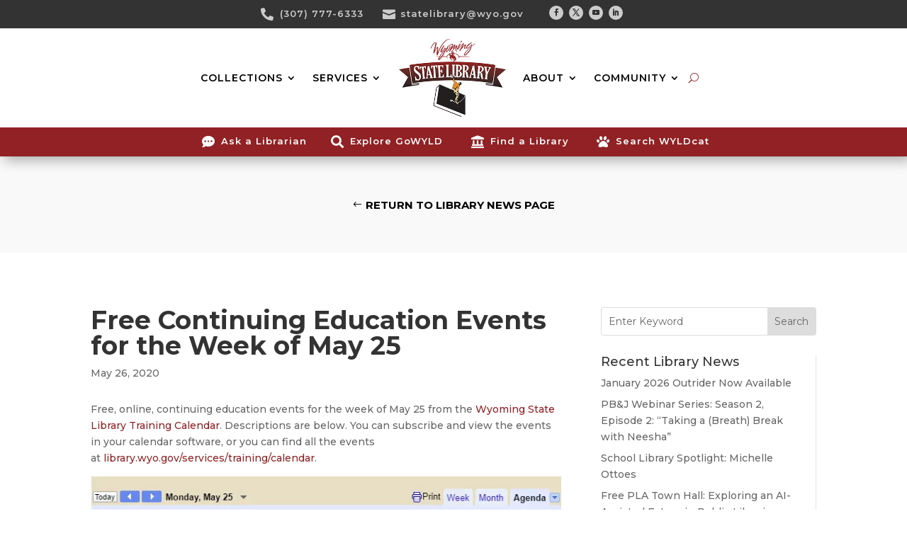

--- FILE ---
content_type: text/html; charset=utf-8
request_url: https://www.google.com/recaptcha/api2/anchor?ar=1&k=6LcP9A0lAAAAAI0GKtHx77DTqBhsge9pyKj7G-uU&co=aHR0cHM6Ly9saWJyYXJ5Lnd5by5nb3Y6NDQz&hl=en&v=N67nZn4AqZkNcbeMu4prBgzg&size=invisible&anchor-ms=20000&execute-ms=30000&cb=3d5121e681k9
body_size: 48751
content:
<!DOCTYPE HTML><html dir="ltr" lang="en"><head><meta http-equiv="Content-Type" content="text/html; charset=UTF-8">
<meta http-equiv="X-UA-Compatible" content="IE=edge">
<title>reCAPTCHA</title>
<style type="text/css">
/* cyrillic-ext */
@font-face {
  font-family: 'Roboto';
  font-style: normal;
  font-weight: 400;
  font-stretch: 100%;
  src: url(//fonts.gstatic.com/s/roboto/v48/KFO7CnqEu92Fr1ME7kSn66aGLdTylUAMa3GUBHMdazTgWw.woff2) format('woff2');
  unicode-range: U+0460-052F, U+1C80-1C8A, U+20B4, U+2DE0-2DFF, U+A640-A69F, U+FE2E-FE2F;
}
/* cyrillic */
@font-face {
  font-family: 'Roboto';
  font-style: normal;
  font-weight: 400;
  font-stretch: 100%;
  src: url(//fonts.gstatic.com/s/roboto/v48/KFO7CnqEu92Fr1ME7kSn66aGLdTylUAMa3iUBHMdazTgWw.woff2) format('woff2');
  unicode-range: U+0301, U+0400-045F, U+0490-0491, U+04B0-04B1, U+2116;
}
/* greek-ext */
@font-face {
  font-family: 'Roboto';
  font-style: normal;
  font-weight: 400;
  font-stretch: 100%;
  src: url(//fonts.gstatic.com/s/roboto/v48/KFO7CnqEu92Fr1ME7kSn66aGLdTylUAMa3CUBHMdazTgWw.woff2) format('woff2');
  unicode-range: U+1F00-1FFF;
}
/* greek */
@font-face {
  font-family: 'Roboto';
  font-style: normal;
  font-weight: 400;
  font-stretch: 100%;
  src: url(//fonts.gstatic.com/s/roboto/v48/KFO7CnqEu92Fr1ME7kSn66aGLdTylUAMa3-UBHMdazTgWw.woff2) format('woff2');
  unicode-range: U+0370-0377, U+037A-037F, U+0384-038A, U+038C, U+038E-03A1, U+03A3-03FF;
}
/* math */
@font-face {
  font-family: 'Roboto';
  font-style: normal;
  font-weight: 400;
  font-stretch: 100%;
  src: url(//fonts.gstatic.com/s/roboto/v48/KFO7CnqEu92Fr1ME7kSn66aGLdTylUAMawCUBHMdazTgWw.woff2) format('woff2');
  unicode-range: U+0302-0303, U+0305, U+0307-0308, U+0310, U+0312, U+0315, U+031A, U+0326-0327, U+032C, U+032F-0330, U+0332-0333, U+0338, U+033A, U+0346, U+034D, U+0391-03A1, U+03A3-03A9, U+03B1-03C9, U+03D1, U+03D5-03D6, U+03F0-03F1, U+03F4-03F5, U+2016-2017, U+2034-2038, U+203C, U+2040, U+2043, U+2047, U+2050, U+2057, U+205F, U+2070-2071, U+2074-208E, U+2090-209C, U+20D0-20DC, U+20E1, U+20E5-20EF, U+2100-2112, U+2114-2115, U+2117-2121, U+2123-214F, U+2190, U+2192, U+2194-21AE, U+21B0-21E5, U+21F1-21F2, U+21F4-2211, U+2213-2214, U+2216-22FF, U+2308-230B, U+2310, U+2319, U+231C-2321, U+2336-237A, U+237C, U+2395, U+239B-23B7, U+23D0, U+23DC-23E1, U+2474-2475, U+25AF, U+25B3, U+25B7, U+25BD, U+25C1, U+25CA, U+25CC, U+25FB, U+266D-266F, U+27C0-27FF, U+2900-2AFF, U+2B0E-2B11, U+2B30-2B4C, U+2BFE, U+3030, U+FF5B, U+FF5D, U+1D400-1D7FF, U+1EE00-1EEFF;
}
/* symbols */
@font-face {
  font-family: 'Roboto';
  font-style: normal;
  font-weight: 400;
  font-stretch: 100%;
  src: url(//fonts.gstatic.com/s/roboto/v48/KFO7CnqEu92Fr1ME7kSn66aGLdTylUAMaxKUBHMdazTgWw.woff2) format('woff2');
  unicode-range: U+0001-000C, U+000E-001F, U+007F-009F, U+20DD-20E0, U+20E2-20E4, U+2150-218F, U+2190, U+2192, U+2194-2199, U+21AF, U+21E6-21F0, U+21F3, U+2218-2219, U+2299, U+22C4-22C6, U+2300-243F, U+2440-244A, U+2460-24FF, U+25A0-27BF, U+2800-28FF, U+2921-2922, U+2981, U+29BF, U+29EB, U+2B00-2BFF, U+4DC0-4DFF, U+FFF9-FFFB, U+10140-1018E, U+10190-1019C, U+101A0, U+101D0-101FD, U+102E0-102FB, U+10E60-10E7E, U+1D2C0-1D2D3, U+1D2E0-1D37F, U+1F000-1F0FF, U+1F100-1F1AD, U+1F1E6-1F1FF, U+1F30D-1F30F, U+1F315, U+1F31C, U+1F31E, U+1F320-1F32C, U+1F336, U+1F378, U+1F37D, U+1F382, U+1F393-1F39F, U+1F3A7-1F3A8, U+1F3AC-1F3AF, U+1F3C2, U+1F3C4-1F3C6, U+1F3CA-1F3CE, U+1F3D4-1F3E0, U+1F3ED, U+1F3F1-1F3F3, U+1F3F5-1F3F7, U+1F408, U+1F415, U+1F41F, U+1F426, U+1F43F, U+1F441-1F442, U+1F444, U+1F446-1F449, U+1F44C-1F44E, U+1F453, U+1F46A, U+1F47D, U+1F4A3, U+1F4B0, U+1F4B3, U+1F4B9, U+1F4BB, U+1F4BF, U+1F4C8-1F4CB, U+1F4D6, U+1F4DA, U+1F4DF, U+1F4E3-1F4E6, U+1F4EA-1F4ED, U+1F4F7, U+1F4F9-1F4FB, U+1F4FD-1F4FE, U+1F503, U+1F507-1F50B, U+1F50D, U+1F512-1F513, U+1F53E-1F54A, U+1F54F-1F5FA, U+1F610, U+1F650-1F67F, U+1F687, U+1F68D, U+1F691, U+1F694, U+1F698, U+1F6AD, U+1F6B2, U+1F6B9-1F6BA, U+1F6BC, U+1F6C6-1F6CF, U+1F6D3-1F6D7, U+1F6E0-1F6EA, U+1F6F0-1F6F3, U+1F6F7-1F6FC, U+1F700-1F7FF, U+1F800-1F80B, U+1F810-1F847, U+1F850-1F859, U+1F860-1F887, U+1F890-1F8AD, U+1F8B0-1F8BB, U+1F8C0-1F8C1, U+1F900-1F90B, U+1F93B, U+1F946, U+1F984, U+1F996, U+1F9E9, U+1FA00-1FA6F, U+1FA70-1FA7C, U+1FA80-1FA89, U+1FA8F-1FAC6, U+1FACE-1FADC, U+1FADF-1FAE9, U+1FAF0-1FAF8, U+1FB00-1FBFF;
}
/* vietnamese */
@font-face {
  font-family: 'Roboto';
  font-style: normal;
  font-weight: 400;
  font-stretch: 100%;
  src: url(//fonts.gstatic.com/s/roboto/v48/KFO7CnqEu92Fr1ME7kSn66aGLdTylUAMa3OUBHMdazTgWw.woff2) format('woff2');
  unicode-range: U+0102-0103, U+0110-0111, U+0128-0129, U+0168-0169, U+01A0-01A1, U+01AF-01B0, U+0300-0301, U+0303-0304, U+0308-0309, U+0323, U+0329, U+1EA0-1EF9, U+20AB;
}
/* latin-ext */
@font-face {
  font-family: 'Roboto';
  font-style: normal;
  font-weight: 400;
  font-stretch: 100%;
  src: url(//fonts.gstatic.com/s/roboto/v48/KFO7CnqEu92Fr1ME7kSn66aGLdTylUAMa3KUBHMdazTgWw.woff2) format('woff2');
  unicode-range: U+0100-02BA, U+02BD-02C5, U+02C7-02CC, U+02CE-02D7, U+02DD-02FF, U+0304, U+0308, U+0329, U+1D00-1DBF, U+1E00-1E9F, U+1EF2-1EFF, U+2020, U+20A0-20AB, U+20AD-20C0, U+2113, U+2C60-2C7F, U+A720-A7FF;
}
/* latin */
@font-face {
  font-family: 'Roboto';
  font-style: normal;
  font-weight: 400;
  font-stretch: 100%;
  src: url(//fonts.gstatic.com/s/roboto/v48/KFO7CnqEu92Fr1ME7kSn66aGLdTylUAMa3yUBHMdazQ.woff2) format('woff2');
  unicode-range: U+0000-00FF, U+0131, U+0152-0153, U+02BB-02BC, U+02C6, U+02DA, U+02DC, U+0304, U+0308, U+0329, U+2000-206F, U+20AC, U+2122, U+2191, U+2193, U+2212, U+2215, U+FEFF, U+FFFD;
}
/* cyrillic-ext */
@font-face {
  font-family: 'Roboto';
  font-style: normal;
  font-weight: 500;
  font-stretch: 100%;
  src: url(//fonts.gstatic.com/s/roboto/v48/KFO7CnqEu92Fr1ME7kSn66aGLdTylUAMa3GUBHMdazTgWw.woff2) format('woff2');
  unicode-range: U+0460-052F, U+1C80-1C8A, U+20B4, U+2DE0-2DFF, U+A640-A69F, U+FE2E-FE2F;
}
/* cyrillic */
@font-face {
  font-family: 'Roboto';
  font-style: normal;
  font-weight: 500;
  font-stretch: 100%;
  src: url(//fonts.gstatic.com/s/roboto/v48/KFO7CnqEu92Fr1ME7kSn66aGLdTylUAMa3iUBHMdazTgWw.woff2) format('woff2');
  unicode-range: U+0301, U+0400-045F, U+0490-0491, U+04B0-04B1, U+2116;
}
/* greek-ext */
@font-face {
  font-family: 'Roboto';
  font-style: normal;
  font-weight: 500;
  font-stretch: 100%;
  src: url(//fonts.gstatic.com/s/roboto/v48/KFO7CnqEu92Fr1ME7kSn66aGLdTylUAMa3CUBHMdazTgWw.woff2) format('woff2');
  unicode-range: U+1F00-1FFF;
}
/* greek */
@font-face {
  font-family: 'Roboto';
  font-style: normal;
  font-weight: 500;
  font-stretch: 100%;
  src: url(//fonts.gstatic.com/s/roboto/v48/KFO7CnqEu92Fr1ME7kSn66aGLdTylUAMa3-UBHMdazTgWw.woff2) format('woff2');
  unicode-range: U+0370-0377, U+037A-037F, U+0384-038A, U+038C, U+038E-03A1, U+03A3-03FF;
}
/* math */
@font-face {
  font-family: 'Roboto';
  font-style: normal;
  font-weight: 500;
  font-stretch: 100%;
  src: url(//fonts.gstatic.com/s/roboto/v48/KFO7CnqEu92Fr1ME7kSn66aGLdTylUAMawCUBHMdazTgWw.woff2) format('woff2');
  unicode-range: U+0302-0303, U+0305, U+0307-0308, U+0310, U+0312, U+0315, U+031A, U+0326-0327, U+032C, U+032F-0330, U+0332-0333, U+0338, U+033A, U+0346, U+034D, U+0391-03A1, U+03A3-03A9, U+03B1-03C9, U+03D1, U+03D5-03D6, U+03F0-03F1, U+03F4-03F5, U+2016-2017, U+2034-2038, U+203C, U+2040, U+2043, U+2047, U+2050, U+2057, U+205F, U+2070-2071, U+2074-208E, U+2090-209C, U+20D0-20DC, U+20E1, U+20E5-20EF, U+2100-2112, U+2114-2115, U+2117-2121, U+2123-214F, U+2190, U+2192, U+2194-21AE, U+21B0-21E5, U+21F1-21F2, U+21F4-2211, U+2213-2214, U+2216-22FF, U+2308-230B, U+2310, U+2319, U+231C-2321, U+2336-237A, U+237C, U+2395, U+239B-23B7, U+23D0, U+23DC-23E1, U+2474-2475, U+25AF, U+25B3, U+25B7, U+25BD, U+25C1, U+25CA, U+25CC, U+25FB, U+266D-266F, U+27C0-27FF, U+2900-2AFF, U+2B0E-2B11, U+2B30-2B4C, U+2BFE, U+3030, U+FF5B, U+FF5D, U+1D400-1D7FF, U+1EE00-1EEFF;
}
/* symbols */
@font-face {
  font-family: 'Roboto';
  font-style: normal;
  font-weight: 500;
  font-stretch: 100%;
  src: url(//fonts.gstatic.com/s/roboto/v48/KFO7CnqEu92Fr1ME7kSn66aGLdTylUAMaxKUBHMdazTgWw.woff2) format('woff2');
  unicode-range: U+0001-000C, U+000E-001F, U+007F-009F, U+20DD-20E0, U+20E2-20E4, U+2150-218F, U+2190, U+2192, U+2194-2199, U+21AF, U+21E6-21F0, U+21F3, U+2218-2219, U+2299, U+22C4-22C6, U+2300-243F, U+2440-244A, U+2460-24FF, U+25A0-27BF, U+2800-28FF, U+2921-2922, U+2981, U+29BF, U+29EB, U+2B00-2BFF, U+4DC0-4DFF, U+FFF9-FFFB, U+10140-1018E, U+10190-1019C, U+101A0, U+101D0-101FD, U+102E0-102FB, U+10E60-10E7E, U+1D2C0-1D2D3, U+1D2E0-1D37F, U+1F000-1F0FF, U+1F100-1F1AD, U+1F1E6-1F1FF, U+1F30D-1F30F, U+1F315, U+1F31C, U+1F31E, U+1F320-1F32C, U+1F336, U+1F378, U+1F37D, U+1F382, U+1F393-1F39F, U+1F3A7-1F3A8, U+1F3AC-1F3AF, U+1F3C2, U+1F3C4-1F3C6, U+1F3CA-1F3CE, U+1F3D4-1F3E0, U+1F3ED, U+1F3F1-1F3F3, U+1F3F5-1F3F7, U+1F408, U+1F415, U+1F41F, U+1F426, U+1F43F, U+1F441-1F442, U+1F444, U+1F446-1F449, U+1F44C-1F44E, U+1F453, U+1F46A, U+1F47D, U+1F4A3, U+1F4B0, U+1F4B3, U+1F4B9, U+1F4BB, U+1F4BF, U+1F4C8-1F4CB, U+1F4D6, U+1F4DA, U+1F4DF, U+1F4E3-1F4E6, U+1F4EA-1F4ED, U+1F4F7, U+1F4F9-1F4FB, U+1F4FD-1F4FE, U+1F503, U+1F507-1F50B, U+1F50D, U+1F512-1F513, U+1F53E-1F54A, U+1F54F-1F5FA, U+1F610, U+1F650-1F67F, U+1F687, U+1F68D, U+1F691, U+1F694, U+1F698, U+1F6AD, U+1F6B2, U+1F6B9-1F6BA, U+1F6BC, U+1F6C6-1F6CF, U+1F6D3-1F6D7, U+1F6E0-1F6EA, U+1F6F0-1F6F3, U+1F6F7-1F6FC, U+1F700-1F7FF, U+1F800-1F80B, U+1F810-1F847, U+1F850-1F859, U+1F860-1F887, U+1F890-1F8AD, U+1F8B0-1F8BB, U+1F8C0-1F8C1, U+1F900-1F90B, U+1F93B, U+1F946, U+1F984, U+1F996, U+1F9E9, U+1FA00-1FA6F, U+1FA70-1FA7C, U+1FA80-1FA89, U+1FA8F-1FAC6, U+1FACE-1FADC, U+1FADF-1FAE9, U+1FAF0-1FAF8, U+1FB00-1FBFF;
}
/* vietnamese */
@font-face {
  font-family: 'Roboto';
  font-style: normal;
  font-weight: 500;
  font-stretch: 100%;
  src: url(//fonts.gstatic.com/s/roboto/v48/KFO7CnqEu92Fr1ME7kSn66aGLdTylUAMa3OUBHMdazTgWw.woff2) format('woff2');
  unicode-range: U+0102-0103, U+0110-0111, U+0128-0129, U+0168-0169, U+01A0-01A1, U+01AF-01B0, U+0300-0301, U+0303-0304, U+0308-0309, U+0323, U+0329, U+1EA0-1EF9, U+20AB;
}
/* latin-ext */
@font-face {
  font-family: 'Roboto';
  font-style: normal;
  font-weight: 500;
  font-stretch: 100%;
  src: url(//fonts.gstatic.com/s/roboto/v48/KFO7CnqEu92Fr1ME7kSn66aGLdTylUAMa3KUBHMdazTgWw.woff2) format('woff2');
  unicode-range: U+0100-02BA, U+02BD-02C5, U+02C7-02CC, U+02CE-02D7, U+02DD-02FF, U+0304, U+0308, U+0329, U+1D00-1DBF, U+1E00-1E9F, U+1EF2-1EFF, U+2020, U+20A0-20AB, U+20AD-20C0, U+2113, U+2C60-2C7F, U+A720-A7FF;
}
/* latin */
@font-face {
  font-family: 'Roboto';
  font-style: normal;
  font-weight: 500;
  font-stretch: 100%;
  src: url(//fonts.gstatic.com/s/roboto/v48/KFO7CnqEu92Fr1ME7kSn66aGLdTylUAMa3yUBHMdazQ.woff2) format('woff2');
  unicode-range: U+0000-00FF, U+0131, U+0152-0153, U+02BB-02BC, U+02C6, U+02DA, U+02DC, U+0304, U+0308, U+0329, U+2000-206F, U+20AC, U+2122, U+2191, U+2193, U+2212, U+2215, U+FEFF, U+FFFD;
}
/* cyrillic-ext */
@font-face {
  font-family: 'Roboto';
  font-style: normal;
  font-weight: 900;
  font-stretch: 100%;
  src: url(//fonts.gstatic.com/s/roboto/v48/KFO7CnqEu92Fr1ME7kSn66aGLdTylUAMa3GUBHMdazTgWw.woff2) format('woff2');
  unicode-range: U+0460-052F, U+1C80-1C8A, U+20B4, U+2DE0-2DFF, U+A640-A69F, U+FE2E-FE2F;
}
/* cyrillic */
@font-face {
  font-family: 'Roboto';
  font-style: normal;
  font-weight: 900;
  font-stretch: 100%;
  src: url(//fonts.gstatic.com/s/roboto/v48/KFO7CnqEu92Fr1ME7kSn66aGLdTylUAMa3iUBHMdazTgWw.woff2) format('woff2');
  unicode-range: U+0301, U+0400-045F, U+0490-0491, U+04B0-04B1, U+2116;
}
/* greek-ext */
@font-face {
  font-family: 'Roboto';
  font-style: normal;
  font-weight: 900;
  font-stretch: 100%;
  src: url(//fonts.gstatic.com/s/roboto/v48/KFO7CnqEu92Fr1ME7kSn66aGLdTylUAMa3CUBHMdazTgWw.woff2) format('woff2');
  unicode-range: U+1F00-1FFF;
}
/* greek */
@font-face {
  font-family: 'Roboto';
  font-style: normal;
  font-weight: 900;
  font-stretch: 100%;
  src: url(//fonts.gstatic.com/s/roboto/v48/KFO7CnqEu92Fr1ME7kSn66aGLdTylUAMa3-UBHMdazTgWw.woff2) format('woff2');
  unicode-range: U+0370-0377, U+037A-037F, U+0384-038A, U+038C, U+038E-03A1, U+03A3-03FF;
}
/* math */
@font-face {
  font-family: 'Roboto';
  font-style: normal;
  font-weight: 900;
  font-stretch: 100%;
  src: url(//fonts.gstatic.com/s/roboto/v48/KFO7CnqEu92Fr1ME7kSn66aGLdTylUAMawCUBHMdazTgWw.woff2) format('woff2');
  unicode-range: U+0302-0303, U+0305, U+0307-0308, U+0310, U+0312, U+0315, U+031A, U+0326-0327, U+032C, U+032F-0330, U+0332-0333, U+0338, U+033A, U+0346, U+034D, U+0391-03A1, U+03A3-03A9, U+03B1-03C9, U+03D1, U+03D5-03D6, U+03F0-03F1, U+03F4-03F5, U+2016-2017, U+2034-2038, U+203C, U+2040, U+2043, U+2047, U+2050, U+2057, U+205F, U+2070-2071, U+2074-208E, U+2090-209C, U+20D0-20DC, U+20E1, U+20E5-20EF, U+2100-2112, U+2114-2115, U+2117-2121, U+2123-214F, U+2190, U+2192, U+2194-21AE, U+21B0-21E5, U+21F1-21F2, U+21F4-2211, U+2213-2214, U+2216-22FF, U+2308-230B, U+2310, U+2319, U+231C-2321, U+2336-237A, U+237C, U+2395, U+239B-23B7, U+23D0, U+23DC-23E1, U+2474-2475, U+25AF, U+25B3, U+25B7, U+25BD, U+25C1, U+25CA, U+25CC, U+25FB, U+266D-266F, U+27C0-27FF, U+2900-2AFF, U+2B0E-2B11, U+2B30-2B4C, U+2BFE, U+3030, U+FF5B, U+FF5D, U+1D400-1D7FF, U+1EE00-1EEFF;
}
/* symbols */
@font-face {
  font-family: 'Roboto';
  font-style: normal;
  font-weight: 900;
  font-stretch: 100%;
  src: url(//fonts.gstatic.com/s/roboto/v48/KFO7CnqEu92Fr1ME7kSn66aGLdTylUAMaxKUBHMdazTgWw.woff2) format('woff2');
  unicode-range: U+0001-000C, U+000E-001F, U+007F-009F, U+20DD-20E0, U+20E2-20E4, U+2150-218F, U+2190, U+2192, U+2194-2199, U+21AF, U+21E6-21F0, U+21F3, U+2218-2219, U+2299, U+22C4-22C6, U+2300-243F, U+2440-244A, U+2460-24FF, U+25A0-27BF, U+2800-28FF, U+2921-2922, U+2981, U+29BF, U+29EB, U+2B00-2BFF, U+4DC0-4DFF, U+FFF9-FFFB, U+10140-1018E, U+10190-1019C, U+101A0, U+101D0-101FD, U+102E0-102FB, U+10E60-10E7E, U+1D2C0-1D2D3, U+1D2E0-1D37F, U+1F000-1F0FF, U+1F100-1F1AD, U+1F1E6-1F1FF, U+1F30D-1F30F, U+1F315, U+1F31C, U+1F31E, U+1F320-1F32C, U+1F336, U+1F378, U+1F37D, U+1F382, U+1F393-1F39F, U+1F3A7-1F3A8, U+1F3AC-1F3AF, U+1F3C2, U+1F3C4-1F3C6, U+1F3CA-1F3CE, U+1F3D4-1F3E0, U+1F3ED, U+1F3F1-1F3F3, U+1F3F5-1F3F7, U+1F408, U+1F415, U+1F41F, U+1F426, U+1F43F, U+1F441-1F442, U+1F444, U+1F446-1F449, U+1F44C-1F44E, U+1F453, U+1F46A, U+1F47D, U+1F4A3, U+1F4B0, U+1F4B3, U+1F4B9, U+1F4BB, U+1F4BF, U+1F4C8-1F4CB, U+1F4D6, U+1F4DA, U+1F4DF, U+1F4E3-1F4E6, U+1F4EA-1F4ED, U+1F4F7, U+1F4F9-1F4FB, U+1F4FD-1F4FE, U+1F503, U+1F507-1F50B, U+1F50D, U+1F512-1F513, U+1F53E-1F54A, U+1F54F-1F5FA, U+1F610, U+1F650-1F67F, U+1F687, U+1F68D, U+1F691, U+1F694, U+1F698, U+1F6AD, U+1F6B2, U+1F6B9-1F6BA, U+1F6BC, U+1F6C6-1F6CF, U+1F6D3-1F6D7, U+1F6E0-1F6EA, U+1F6F0-1F6F3, U+1F6F7-1F6FC, U+1F700-1F7FF, U+1F800-1F80B, U+1F810-1F847, U+1F850-1F859, U+1F860-1F887, U+1F890-1F8AD, U+1F8B0-1F8BB, U+1F8C0-1F8C1, U+1F900-1F90B, U+1F93B, U+1F946, U+1F984, U+1F996, U+1F9E9, U+1FA00-1FA6F, U+1FA70-1FA7C, U+1FA80-1FA89, U+1FA8F-1FAC6, U+1FACE-1FADC, U+1FADF-1FAE9, U+1FAF0-1FAF8, U+1FB00-1FBFF;
}
/* vietnamese */
@font-face {
  font-family: 'Roboto';
  font-style: normal;
  font-weight: 900;
  font-stretch: 100%;
  src: url(//fonts.gstatic.com/s/roboto/v48/KFO7CnqEu92Fr1ME7kSn66aGLdTylUAMa3OUBHMdazTgWw.woff2) format('woff2');
  unicode-range: U+0102-0103, U+0110-0111, U+0128-0129, U+0168-0169, U+01A0-01A1, U+01AF-01B0, U+0300-0301, U+0303-0304, U+0308-0309, U+0323, U+0329, U+1EA0-1EF9, U+20AB;
}
/* latin-ext */
@font-face {
  font-family: 'Roboto';
  font-style: normal;
  font-weight: 900;
  font-stretch: 100%;
  src: url(//fonts.gstatic.com/s/roboto/v48/KFO7CnqEu92Fr1ME7kSn66aGLdTylUAMa3KUBHMdazTgWw.woff2) format('woff2');
  unicode-range: U+0100-02BA, U+02BD-02C5, U+02C7-02CC, U+02CE-02D7, U+02DD-02FF, U+0304, U+0308, U+0329, U+1D00-1DBF, U+1E00-1E9F, U+1EF2-1EFF, U+2020, U+20A0-20AB, U+20AD-20C0, U+2113, U+2C60-2C7F, U+A720-A7FF;
}
/* latin */
@font-face {
  font-family: 'Roboto';
  font-style: normal;
  font-weight: 900;
  font-stretch: 100%;
  src: url(//fonts.gstatic.com/s/roboto/v48/KFO7CnqEu92Fr1ME7kSn66aGLdTylUAMa3yUBHMdazQ.woff2) format('woff2');
  unicode-range: U+0000-00FF, U+0131, U+0152-0153, U+02BB-02BC, U+02C6, U+02DA, U+02DC, U+0304, U+0308, U+0329, U+2000-206F, U+20AC, U+2122, U+2191, U+2193, U+2212, U+2215, U+FEFF, U+FFFD;
}

</style>
<link rel="stylesheet" type="text/css" href="https://www.gstatic.com/recaptcha/releases/N67nZn4AqZkNcbeMu4prBgzg/styles__ltr.css">
<script nonce="NwkkBV2vjow4jrp0RhFQug" type="text/javascript">window['__recaptcha_api'] = 'https://www.google.com/recaptcha/api2/';</script>
<script type="text/javascript" src="https://www.gstatic.com/recaptcha/releases/N67nZn4AqZkNcbeMu4prBgzg/recaptcha__en.js" nonce="NwkkBV2vjow4jrp0RhFQug">
      
    </script></head>
<body><div id="rc-anchor-alert" class="rc-anchor-alert"></div>
<input type="hidden" id="recaptcha-token" value="[base64]">
<script type="text/javascript" nonce="NwkkBV2vjow4jrp0RhFQug">
      recaptcha.anchor.Main.init("[\x22ainput\x22,[\x22bgdata\x22,\x22\x22,\[base64]/[base64]/[base64]/[base64]/[base64]/[base64]/YihPLDAsW0wsMzZdKTooTy5YLnB1c2goTy5aLnNsaWNlKCkpLE8uWls3Nl09dm9pZCAwLFUoNzYsTyxxKSl9LGM9ZnVuY3Rpb24oTyxxKXtxLlk9KChxLlk/[base64]/[base64]/Wi52KCk6Wi5OLHItWi5OKSxJPj4xNCk+MCxaKS5oJiYoWi5oXj0oWi5sKzE+PjIpKihJPDwyKSksWikubCsxPj4yIT0wfHxaLnUseCl8fHUpWi5pPTAsWi5OPXI7aWYoIXUpcmV0dXJuIGZhbHNlO2lmKFouRz5aLkgmJihaLkg9Wi5HKSxyLVouRjxaLkctKE8/MjU1OnE/NToyKSlyZXR1cm4gZmFsc2U7cmV0dXJuIShaLlU9KCgoTz1sKHE/[base64]/[base64]/[base64]/[base64]/[base64]\\u003d\x22,\[base64]\x22,\x22SMK2w5TDs1tIw6J1eMOPw4EMMMKgKiBJw7QGasOKAAgJw7Etw7hjwqBfczJgOAbDqcObZhzChSIGw7nDhcK2w5XDq07DvU3CmcK3w740w53DjFNqHMOvw4ggw4bCmzbDkATDhsORw4DCmRvCt8OdwoPDrV/DmcO5wr/CtMKwwqPDu1E8QMOaw78Uw6XCtMOPSnXCosOCbGDDvjvDjQAiwofDlgDDvH/Di8KOHn7CssKHw5FbUsKMGQcbIQTDjkEowqxSCgfDjU7DjMO2w60jwrZew7FCJMODwrpYGMK5wr4CTiYXw4DDusO5KsO2USc3wql8WcKbwrtoIRhpw7PDmMOyw5ILUWnCjMOLB8ORwqHCm8KRw7TDrT/[base64]/wojDlncrM3PDvl7DiMKrw6/Dpjwjw6vChsOUAcOeMEsqw5DCkG05wopyQMOmwoTCsH3CnsK6woNPL8OMw5HClgnDvTLDiMKSKTRpwrg5K2d8RsKAwr0NNz7CkMODwoQmw4DDqsKWKh87wox/wovDncKCbgJXZsKXMGt0wrgfwo/DmU0rEcKKw74YAVVBCFFoIkssw4EhbcOmG8OqTRfCiMOIeE/DhULCrcK0X8OOJ1sxeMOsw4xsfsOFRjnDncOVGcKtw4NewoMzGnfDlsOcUsKyf17Cp8Kvw64Sw5MEw7DCiMO/[base64]/w4g6IwXDvTIawrhZw6dcN8KSenBpw4UzaMOTJ1opw4dqw7XCnkE7wqd5w5RVw6rDvBtTCD1EHMKSYcKmDcKdRXYDecOvwoTCpsO+wpwWC8KWOMK/w7rDtMOGBMOTw4/DoXonDsKWUFM1asKfwrxCUlrDhMKGwot+bTNqwoFAU8Ovwr5YOsO6woLDilcHS3wgw6oTwp0uJ2tgesKAVcKSCDvDqcOrw5bCjmhbJMK1CGIowrzDrMKKGMKdVcK/woFewoLCkiIgwq81Vn/Dilksw70zNW7Cu8OUazNaZgfDnMOAZBjCrhDDjzheeCJewrvDi2bDj01iw7XDhwQAwqU0wosALMOWw7BMIXXDg8Kiw41wGzAxEsO3w6XCpFMUBA3DoibCnsOowplZw5XDiRDDjcOvd8OHwrPCrMK+w5sew4cFw6LDkcOywpV+wo1cwoDCksOuFcOKScO0RH8CKsK7w4/Cv8OLcMO0w4jCumrDncKhHSvDssOCJQdgwqV/dMOcf8OROMOINcKPwoLDnxhvwpN/w6g/wqMWw4TChcKow47DtwDDplPDuEp7T8OhbsO4wqdtw6zDt1rDisOaf8OVw4guRB8Bw6crwpkkdMO1w6kPGBIcw7fCtFcSbcOgUFLCoTQtwq8gSnjCnMOJa8OCwqbDgEJOworCsMKSTVHDsGhww6xBH8KfQsOCVAplNsKRw5/DusOhAwN+Pj0MwonCtgXChkbDscOKLzQBL8KLHcOqwrJ8KMO2w4PClyzDizHCsh/Ci2BzwplmRkR0w4TChMK4bljDj8K1w7XCo0xUwo0Aw6vCmgHCrsKOM8OCwrfDp8K5woPCmWvDk8K0wqdzPg3DisK7wp7Cixd3w7UUPCPCmnpJasOewpHDiHNmwrwqGl/Do8O+KWJ8dn0Hw4/CicOOWlnDujx9wrI5w4bCksOeH8KfIMKCwr9tw6VUP8KywrTCrsKHZAzCl3DDjj4wwo/CoRMJNcKfa39PB08Twp7DpMO6enJwRUzCmcKRwrMOw7bCkMOFbsOkGMKqw4rChxNENAbDkCYLwoM6w5HDksOOehF7wpTCs1Zow7rChcOhEcOxScKncjxfw4jCkBzCs1HClG9QcsKQw5Z6UgM3wrN/TibChA08ScKjwofCmSRDw4zCtRLCg8OqwpbDiBvDrMKBBsKnw43CuxXDisOcwrrCgmLClAVmwrwUwrUwBnXCk8Oxw4fDusOFbcOwNQfCqcO8YhEfw5wtYDvDvRDCt28/KsK4Z2LDpHTCrcKqwrjCvMKhW0MRwpjDs8KqwqoHw4AYw5PDkjrCk8KOw65hw7JNw6FOwphYA8KZPGLDg8OWwonDk8OHPMKuw57Dr0MdWsOeX0nDg25gdMKnKMOLw6lyZl5twoo5wp7CmcOMUF/DmcK4DsOQKcOqw7nCpwNfV8KRwrRELV/[base64]/DkC0XTMODED/ClEcww6VuHHHCp8KfwpALwpfCnMOKHGcYw7Vadz8owoJ6P8KdwrxDWMKJwrvCu3M1wp3DiMKhw58HVTFmEcOJXxlfwr9XacKMw7XCscOVw4Uqw7bCmk8xw44Nwp1pfUkkAMOfIHnDjxTCmcOhw4UHw7lHw7MEIW1GHcKqE13CqMK4WsO4Jl5wSDXDniYGwoLDjUF/KcKKw5JLwplLw6Ucw5dbdWx8AsOfWsOawpsjwp5BwqnDicK9DsOOwoF+F0s+E8Kkw75NNgxlNyAew4/Dn8ODK8OvM8KYOxrCsQ7Cg8OvAsKMOGN+wq/Dt8O1TcOlwrA2d8K/OW/CqsOmw7zChWvCmRxaw4fCq8ONw7FgQ3VvL8KyfRnCnjHCml45wrHDkcOsw5jDkS3DlQVBLjdzZsK2w6gQFsOSwr5XwpgPasOcwpnDjMKsw5Ipw7/DghxTLz3Ck8OKw7pYa8KZw7LDvMK3w5LDgkk3w5N/GQkDXSkUw7pXw4pww65VZcKgK8K7wr/DhgJtf8OPw5rDlcO+HVRXw5/[base64]/[base64]/QcKFwpovSEjCicKGRsOsw5oEwrYaZnR4w4dWwprDjcK1YsKKwpkew4zDvMKpw5LDiEo+VsKCwoLDk3PDp8Orw7cQwodzwrvDg8Orw7DDjgVCw4g7wpBlw4TCrBrDonxYdiFaDcKPwpo0WcKkw5zCin/DosOqw4FhWsOKb2rCkcKQCBwibgBxwq5mwoIeZl7DpsK1J0XDksOdNUQaw44wNcOkwrnCuDbCtgjCjwnDp8OFwqXCp8O8E8KuYFzCrFQIw6MQYcKmw5wZw5QhMMOhPBrDosKxYsKxw7PDvMKrRkAaVsKgwo7Dm3FQw5fCkWfCqcOVOsKYOinDmwfDlT/[base64]/wo4Iw4cywpshw6o8w68qFcKtE8KMwqbDuMOvP8O2MgHCglQ9TMOHw7LDgMOFwqMxacOmMMKfwrPCucONLFllwq/DjlHDpMKOf8ONwoPCv0nDrB9YOsOoAyAMDcO+w7cUw6E0w5DDrsONNBkkw6PDnXjCu8KlbAEhw7DCngrDkMOVwqzDuwHCjyY4UVTDrjBvPMKLwqnCpSvDhcOcBR7CjBVgJWp6C8KmYmbDp8OwwohGw5s/w5hDWcK/woXDj8OGwpzDmHrCnH0hKsKXOsOtNyLDlsO3VXt0VMOWAGhrDW3DqsKXwqnDh0/DvMKzw4gbw5gawp4gwq06UU3Ch8OfPcK/[base64]/CkDLDgcOMw4Y7R35lwqh+w5Znw5/DkRjCncORw4oTwrUnw5HDl0xiZzfDpQzDo0l0OQoHUsKowrlxd8OVwrbDj8KOGMOkw7rCqsO0DhFfNwHDsMObw5k9ZzjDv2UUAHMeBMOyKzvDicKOwrAeZBtJdgPDgsKEF8KiOsKhw4PDiMOAIxfDvn7DpEIpw6rDrcOBW03CpSwcf1vDtRADw5E6H8OfDBTDsT/[base64]/bMKHw4vDj8O/[base64]/CrjBBCsOfD8OKwqjDvy7DmcOyWjHDiSfCmk8WasKEwqLCvBzCgVLCpHPDjgvDvFjCtBZOIyfCpcKdP8KqwrDCvsOhFBBCwofCicONwrYqCRAXN8OVwps/EMKiw4Vswq/CvcKsEHkcwrPCgQEEwqLDu1BKwoEnwrVTcVnCq8OBwqnDsMKKCyfCp1vCuMKxAsOywoR8dm/[base64]/DgsKewqDCgMKvwonDk8KnSsKnwo5aV8K9w7wIw6TCuQMSw5dYw5TDunHDtCk1RMOBJMOTDDxLw5RZRMOZOMK6fBR4VXbDiQvClUzClVXCoMOqVcOTw47DrAVUw5B+SsKMUizCm8OMw4p7QHdow6A3w4JFSMOawoATaEHDsiElwopPw7cyRFJqw6/ClMOiBGrCnwrDucKKX8OiBMKQAwhjeMKUw43Cu8O2wrBoQsOBwqlODDw4fTrDt8K2wql4wpw2HMKsw4w9JEd8CgPDoDFfwrbCnMKTw7/Cjn1Fw6I2MxDCtcKEeEFkwqbDscKYEyYSA2LDhMKbw5USw6rCqcKhBmFGwoB6YsKwTcKYcxXCtCEfw6wAw4/DpMK/ZsO4fDEpw5rCpkpFw7nDm8OawpPCgWYsaDTCj8Kqw6t/DnB7YcKwDCdDw51tw4YJZ13DqsORKMOVwokqw6N1wqkbw6gXwoohw4jDoE/Cgl99O8KVKkQ9a8OGdsOQMQ/DkgMxLzBABQUdMcKcwqtaw5ACwo/DvMO8DMKlJcKtw5/[base64]/OMOJZcOxO0wsfSfDrQXCiMKLNhh4w4UXwoXDs3V1GTbCkCIrY8ONKMKmw5/DpMOxw47Cj07CtynDtmtPwprCs3LCrMOawrvDsD3DhsKqwp93w5l/w5oBw6loPQ7CmiLDln4Qw7TCgxt8C8O0wrohwqNKCMKYw5LClcOIIMOsw6zDuQvCtBfCnDHDgcKVABMbwoxoaXIawr7DlngxNADCgcKrS8KOHWHDksOaYcOfecKUa1nDkBXCocOVZ3A0TsKUccK5wpXDk33CuUVMwrHDrMOzZcOiw7XCo1vDisOrw4/CvsKFBsOSwozDpV5pw5ZvC8KPwpXDg3VGeHHDmitBw6vCjcKcZsK2w7DDu8KPB8KZwqB/ScKyMMK7IsKGHkcWwqxKwqpKwqFUwr/DuGRfwrZPSVHCiktgwoPDm8OQHBkfemZHchTDscOVwq3DkjFsw6kQGwh7DV0mwrImXX0pPh4mCk7CuT9Dw6rDiTHCp8Kvw7HCsXx5fhU5wonDgFvCj8Odw5Nowqdtw7jDi8KKwrstdA/ChsK1wqIfwpg4wqjCrcOFw5/DokIUVxhgwq9DTkZiQXbCvcOtwqx2aDRQQxF8wobCghHCtEfDoj3DuwTDi8K0HWk1w7PCuQhKw73DjcOOMTXDgMKWacKxwpVMecKyw64WMR/DqXjDnFDDkmx1wphTw5gnV8KIw40xwoACJAsDwrHCjQ7DgkYRw59mfS/CtsKxbiApwrA3ScO+V8Onwo/DkcK8eQdMw4oGw6cEUsODwpxsLsOiw55VO8OSwphDPsKVwqcPW8OxOsOFD8O6JcO9KMKxHQnCu8Khw5EWwpTDkgbCpz/Cs8KJwolKW1QkLVvCvcOvwoDDlQnCpcK5e8KHMgYAYMKIw4EDQ8OHwrRbYMKqwqYcTMOXK8Kpw60TeMOMAcOLwrPCnS9Lw5YFSWDDuUzCtcKAwrDDjk0aAi/[base64]/wpnDlyo2wq9XYMKSV8KjwqjDksKGwpjCuigpwqR0wrvDkMOnwp3DtWbDjsOmD8KIwrHCoShKL2YUKyPCosKDwrxtw6Z6wqEoPMKfOcKewobDvlTDjwYNw5F4FGTDvMKuwoBqTW5dC8KwwpMUWcOZa2Vmw5kAwpoiNSPCgcKXw4fCtMOkLCFVw7/DjsKYw4zDoA3DmVvDoGrCnMOgw4ZAw4QQwr7DpAzCmA1ewqkXMHPDncKPZDbDhsKHChzCv8OmWMK/[base64]/fgQtw4zDkh7Dj8Oyw7vDn8OZY8OkwqXCsMK9wozDly5Iwp8PX8O9wql0wo4aw5nDlMOdOlTCk3bCpjdIw4AIDMOqwqjDr8K8W8OHw57CksKSw5ZkDyfDrMKmwo/DssOxT17DgH9vwpDDvA8Sw43CkkvCggRfYh4gRcOcMElEY27DpHzCm8OkwqDCl8O6U0jCs23CgQowe3rCgsO0w5lTw5NTwp5vwqt4TBTCkl7DvsOTQMKXBcK2dCQBwrjDvXEBw7/CtCnDusO5SMOATQPCicO5wprCjMKJwpAlw5DCj8OQwp3DqG9twpBYLmjDp8KMw4/ClcK8RFQ2YgRBwpUnQsOQwoV4PMKOwqzCq8O8wpTDvsKBw6NNw4jDlMO2w45FwpVww5PChjA2CsKpWXVCwp7DjMOwwrRXw7hTw5/[base64]/DvTkJVsO3wqxSZnombxjCg8Kpw5k4EcKGfMOXXhx1w6hXworCmSnCk8KZw6HDhcK/w73DqypPwpLCrBAWw5jDqcO0YMORw4vDoMKFOmvDhcK7YsKPMsKrwot3f8OUSEDCtsKILhbDh8K6woHDksOCK8KEw5XDihrCvMOoScKFwpE3Gj/DucKfKsOvwoY/woh7w4UxCcKTd05uwrJWw40BDMKSw5rDjjkUQcKtXzQWw4TDt8KfwpVHwroiw6Iuw6/DhsKhTsObM8O8wrFUwprCjXvCuMKBEWZ1FMOgFMKbbVFNXmTCgsOBV8Kpw6UwGcKVwqV4woJNwqJsOsKQwqTCvsO/wo0MOcK6W8O8dzfDusKiworDlMKnwr/Cv3lABsKiwrrCtX0twpDDjMOPA8Omw6nCkMOMQmhuwovClGIvw7vCvsK4TGYefMO+RhzDvsO8wovDji9XMcOFC3PCpMKlLBx7W8OwbDRvwrfCoTg/[base64]/MV/Cv8Oiw6ggwqHDgsOXwqF3w73DkBc0w5UIEcK4YcOwNsKawpjCkcOfE0DChV0kwr0wwqcOwosew4BEEMOAw5nDlzUtFsOmKmHDssKVNX3DqnU4eE/DuwDDv0TDlsKwwoh4wrZ0HwfDuBUTwqfCjMK6w712QMKefgjCvBfDgMOmw6c0KMOMw4pcc8OCworDocKBw43DvsKXwoNyw4YKasOQwo8tw63CjR5kG8OVw4rCnQ8lwrHCj8KfQgJyw6F9wqbCksKtwow0JsKswrdBwq/DicOPFsKwScOuw7Y5HRbCncOaw7pKBjnDqkXCri0Qw6vCoGZ2wo/[base64]/DgsKMw5kvWxoOwoUvw6bChMOzdsKmwojCusOnw4lnw6vCisOjwp8sBcKbwqYjw7HCgSMJMwlFw7TDqGZ8w6vCisK4IMKWwp9JCMOyUMOHwpZLwpLDqMOgwqHCkD7CljbDlxLCgT/DgMOLCm3Dk8OawoZKTwrDlxPCjU3DpQzDp18uwp/[base64]/DuR7CqMKGdcOEA3c2J2VIw5HCm8Ocw70rw5JXwq1Hwo1fLnJ3IkU5wq3Cu0dKCsO7woDCncOlWXrDrMOxclAZw79eMMKHw4PDicOAw5xEJHgfwpN7JsKcJQ7Dr8K8wqUQw5bDtMOPC8KpHMO+TMOJDsKsw5/[base64]/wqLDmHwnPMKwOsKBwowswpnDplDDjAMlw4/Cq8KHFMOLHsO1w7BOw4VEMMO6PywYw70SIjrCl8KXw5FWI8OzwrDCmWJmKMO3wp3Dp8OZw7bDpmMZcMK/J8KdwrceZ0wfwoYCw6fDusOzwrFAdzDCghzDh8KFw4xuwoRlwqfCqQV7BcOqeSVQw63Dt3jDm8Kpw6NgwrDCicOGAnsCf8Oaw5nCpcKsF8OBwqJHw5YtwoRIaMK1wrLChsOrwpXDgcOLwr8RJMOXHV7DgDRGwrcZw7RqCMOdDy4lQQzDtsKpWCJWHnhOwo8JwofDoh/CsGhGwoYIPcONZsOFwpxDb8KNE3s7wqvCh8KsUsOQwonDn05SNcKzw6rCocOQUC/[base64]/CuXDCtcK+eRzDrkjCvG8XVnfDlH4ZI8K+eMOaAzzDpwjDpsK6wqsmwqZSN0fCmsOswpFAG3LCtlHDrXxFYsKvw6PDsDx6w5TCiMOmAVgPw6XCvMKlSlDDv1oFw5wDZsKMa8OCw5/DmVPDusK/[base64]/[base64]/dXXDucOPA8KyCcObwpnCpsOOaj3CrUY2w7/DlcKgw6jCjcOddirDu0TDn8OowrczV1zCrcOew7bCicKZOcKAw7UvCWLCg0BPSzfDscOaDT7Dql7DtCoEwrtVeAbCrFl0w5XCqQF3wofDg8OZw6DCm0nDrsKXw4QZwoPCj8KiwpEkw7J/w43DqQbCicKaDEtJCcKCPBJGKsOqwp/Dj8ORwozCpcODw4XClMKpDGjDh8O4w5TDi8KrExA0w4R5bipOM8OeLsOqWsK1wq16w5BJIk0hw6/DhktXwqIhw4XCjxQHwr/Dh8O3w6PCiBpDfAgsb2TCt8OkFR5CwpshS8KWw7gac8OFC8KLw47DvArDkcO0w4jDry9MwoLDnSfCkcKWW8Kyw73CqDpiw5hBE8Kbw4BaIRbCv21+MMORwp3DqcO6w6rChDpCwrgRLQvDty/CtTfDq8KTbFgAw5zDr8Knw6fDgMKEw4jCicOVEU/Ch8Kzw4bCqXMTwrzDlmTClcOBJsK8wobCgcO3XC3Djx7Cr8KaDcOrwqnCvmNQw4TCkcOAw5VrPcKBJGvCl8KQMnhxwoTDiShaQsKXwr1QfsOpw4towohKw7gQwo56RMKDw6rDn8KZwpbDrcO4HVvDiDvDtnHCvkhWwpTCnXQsQcK8woZ/[base64]/CmcK3bAQGLxbDt8OtwoYtw6bCk8O7w7bCkcOzwqTCgg/Cm0Y+P3sWw4DCh8OwVjXCnsK7w5ZQwoXDoMKYwoXCssKow57ChcOFwpPCpcK3NsOaQ8K1wrLCsSRhw7TCm3YrUsOtVSECLMKnw6RowooXw4LCo8OBblxCwqFxWMOPwpABwqfCkU7Cq0TCh0E+wr/CtllUw61wNRTCln3DgMKgJsOZYm00acK3OMOCCVHCtSLCgcKvJTHDr8OEw7vCgQE2QMO5ZMORw6ALW8Onw7fCtjF1w5nClMOqZSDDrT7CksKhw6vDjirDpkp/V8K1EALDs3DCksO2w6Ucf8KoSh1oGMK1wrDCqSjCp8OBW8OSwrDCq8KxwrMnRQLDtEzDphMUw65DwpDDiMKLw4vCgMKaw6/Djgd2fcKUeHMrdHTDgns9wpDDuGbCs2rCq8O9wqwow6lYKMKUWMKaR8KFw782aijDvMKSw45LG8O2XjbCkMK2wqDDhsORVgnCoRsAb8K+wrnCmUXCgl/ChTzCqsKmO8O6w7VFGcOEUCA+KMOvw5/[base64]/GhzCpMKqw6TCr8OTOcKCcsORI8OAEwHDscKBaiw0wrEGHsOKw6oZwpvDsMKQLCtVwrsjbcKlZcKmTzjDgTHDucKTJsOEcsK1VMKmYlBWw4wKwog9wqZ9V8OBwrPCmV/DgcO1w7PCjMKgwrTCt8Ktw7HCq8OYw5/Cm05ndi5tYMKgwo83fnfCgR3DsyzCh8KvCsKmw7wHQMKuFsKIZcKQaFd3KsOKUn5ZbCrCtRbCp2FFDsK8w4/DpsKvwrUITnPCk1oQwqbChwvCv2cOwqbDtsOYTwnDi3HDs8OZJHHCjVPCjcOJbcO0HsKvwo7DlsK8wppqw7/Cg8OPKD/Ckj/ChELCgE1lw4DDnXEJUlwnB8OrPMK9wobDusKiBMKdwpcmMsKpwrfCgcKKwpPDl8KlwpnCqTTCnRTCuEJYP03DhDbCmxXCqcOkL8KoX08MJW3CtMOzM1XDisOqw73ClsOZDjtxwpfDhgnDocKMw71+w70kTMOMIsKyVsKkJhjDn03Cp8OFOU4/w7JRwqVowrXDhFslSlkwAcOXw49HQg3CrcKdHsKWCsKLwoAaw5vDiCHCrhvCk2HDtMKPOcKhXFM4KxhcJsKsCsKiMcOwA3c3w7fChEnDo8OubMKDwrjCq8ONwos/b8KAw5/[base64]/DnjtVBcOswp/DsMKqdcOUWsOPwrxINMO3Ewxpe8OGw6TDmsK4wo18w4gybHzCuDrDh8Kmw7XDsMO/[base64]/Co23DqA3DmX7DoiPCtMOcwqc/w4pYw7LComJ8wqN1wqfClnzCp8KBw7LDicO2RsOQwqZ+BD0pwrbCt8O6w4Mqw7TCnMOIAgLDjCXDgWrCmMOZR8ODw7Rrw5YewpQvw5wZw6sSw7zDn8KGb8Onwo/DoMK3SsKoZ8KbMsK+KcKiw4vCr1gRw788wrMcwprDlnLCuB7CgCDDuDTDqDrDmWk1cW4nwqLCjynDhMKFCTgxPiPDiMO7WT/Dl2bDggjCtsOOwpbCqsKQLjjDiTMiwrMQw5NjwolAwohnTcOSDGpQIknCvcKow4tZw5wKJ8KZwqRbw5bDqW3CocKBXMKtw4LCu8KePcKlwqzCvMO+RMOKU8OVw57CgcODw4Bhw6Mkw5/DnS0GwpPCjyTCsMK1wrB8wovCmsO0f1rCjsOKLy/DqXbCu8KIMDDCqMOdwojDgAE1w6t5w51pb8KYJHMIQnRBwqpfwp/DulgqR8OjT8KbfcOYwrjCicOPP1vCgMOoL8OnEsKZwoBMw4djwqLDq8OLw4tqw53Dn8K2woh3wr3Cs0jCuCo5wpotwpZKw6TDkQ9rRcKJwqnCqsOmW3Qha8Klw45TwoTCrXo8wpzDuMOgwqvCmsKqw5/CvsK0DsKAw7hLwoQ6wqRfw67DvCg/w6TCmC7CrWTDvxNMS8OcwpRDw5AtUcOCwo7CpcKEUC7ChxwublzCvcOVL8KywpfDuwDChV1NesKHw5tzw75yGHE4w7TDpMK4fMKafMKLwoAzwpnDiGfDkMKCfzjDpSzCs8Onw5NDFhbDuE9owooOw5MxGF7DgsONw6ptDnvCg8KHYDXDgAY0woXCjhrCh2DDpDMAwo/Doy3DjjBRK2REw7LCkwnCmMK+ayNwbcOHIX7CuMOHw4HCrCrCicO3GTRzw7BVwrFtfxDCuxfDs8ODw4oPw4jClkzDhThmw6DDhAceSTsYwqVywp/[base64]/CscOywqXChsORwpEjWcKcXgfCnGLDocO0wqpLGsKnKWzCqzLDhcOMw6PDqcKCRArDl8KPCijDvnAReMKQwpHDpMOLw7ooOlV7blTCtMKsw5o6esOfGkrDtsKJRW7Ci8OLw5lIScKnHcKAW8KuPMKQwrZvw5XCphwnwotZwq7DjBhfw7/DrmUEwqLDhFJoM8O8wplRw77DlkzCvEEKwrvCj8O4w6/ClcKEw7wAMXR0flrCrRt1bMOmU1rDgcOAZxdudMOOwqwfEiElWcOvwoTDlzLDucKvYsOadsO4I8KDwoFrewwndh02dSNnwozDhX4AIg5Tw6Rvw7Yaw7bDlCECSTtKLzvCmcKcw5p9Uj0WE8OCwqfDghHDtsO5VnfDpSZAMgVfwoTChiAzwq0TZEzCvMObwqzChCjCrD/DnDEFw6TDssKJw7ocwq1sQRLDvsK8w5XDtMKjYsOGJsOzwrhjw64mWwLDhMKowoPCqBFJT2rCkMK7Y8KQw5kIwrjDvBQaFMOEGsOqURbCjREaClvCuXbDj8OiwrMlRsKLSsKLw6FsNMK4AcOGwrjDrSfCjsOvw6IwY8OpUzAwJMK1w5vCksOJw6/CsH99w6V8wp7CoWMfOCl3w7TCnSfDkGcScGYLNRB2w4HDnQV2HA1ScMK1w6cjw4fCtsOVQsODwp5IJ8K4McKObVFvw67DuAXDhcKhwprCm3TDoVPDim4UeTkqZBcXCcKxwr5IwrRZKj4qw7rCoB9ww7LCmFFYwo8eOUvCilUAw4DCicKnw7cYEX/Cn27DrcKbN8O3wq/DgVAgHcKhwpvDgsKoMi4Lw4vCrcO2Y8O7woPDsCTDsQ4xCcKuwpPDqsODRsKIwoF1w5M9GVXCl8O3OTpqNz7CglrDkcK6w5/Ch8O7w5TCtMOVbsKRw7DDm0fDm1XDpTEvwpTDrsKLesKXN8KDNWMLw6EPwoYkKzHDoxR3w43CqyfChkZtwpbDmD7DrFZAw7nDvXgBw4E8w7HDvyDCuTQtw7jCrmp1TCp9YHnDmz8+McOdU0TCh8OzRMOSw4JtE8K9w5fDkMOfw6vDhxLCgXUGIz0SM0ogw6DDqjhFTj/CoHhCwo7CmcOQw7RmPcO4wpfDqGxwBcK+MALCk13CtVo1w53CtMKKKDJtwp7DkxXCkMOJPMOVw7hHwqQBw7Q/SMK7P8KMw4zCtsK4Cy1rw7jCnMKIw548ecOiw4PCsxDCmsKcw4ZJw4nDgMKywoHCusKEw6/[base64]/CsD0eEFJdw7gLC8KsM8Okw43CgGHDnkjDscONC8OhMyQNSD5ZwrzDk8Kxw7/Dvlh+TyLDrTQeVcOJVBdYVTnDq1HDkn4NwrViwpkJfcK/wpZ3w4oMwp9LWsOgd00dGC/Cv3LCihcoQCoDAUHDvsKkwo5ow77Dt8OTwoh2wpPClMOKNA1Aw7/CiVHCpi9wS8OYIcKrwpLCl8OTw7HClsOLDnfCgsOXSU/DigcETTVmwoVfwqocwrTCjcKGwprDosK8w5QPHQLDnRYZw7bCmcK9dDFyw6xzw4Zww4bCvMKJw6zDt8OQYwlIwqsSwoBDfAfCpMKhw7MLwr1nwr8/Vh3Ds8KUAygnABTCuMKEMcOlwq7DjsOTLsK2w5EFBcKuwrpOwpjCocKtc2xBwqQmw5VTwpcvw4jDicK1UMK+woVcegnCuWMnw4kUbEEhwrIow6LDqcOUwr/CnsOFwrxUwq0GIgLDv8K2wpfCq0fClsOZMcKXwr7CqsKBb8K7LMKxagrDt8KTYVTDncOyIsOhaTjCocOybcKfw6V3Z8Oew5zCsVIowpIYfmw5w4DDpXzDt8OXwpLCm8KEHQAsw4nDhsOow4rCh2fChHJSw64tFsO4fMO4w5PCicKowpHCoGDCl8OoWcK/IcKqwoDDkGZFdxhqW8KJa8OYIcKswp/CrsO4w6Mnw7pEw4PClQ8Bwq/CqlXDuCbCrmLCtzkAw4PDnMORJMKwwp0yWSN8w4bCkMKhGw7ChjUTw5AFwrZyb8K9QHNzEMK4MnDDqDt6wrBSwrzDpsOsdcKqOcO/[base64]/wrrCqsOAwq5JVsObw5IhSMKIWMKNFcKSwp3CqQRcw4NuPF8LAUYpbzLCgMKMP1fCscKpXsOkw6/Csg/DucK7bDsgA8Oqbz4Ia8OoKC7DiCMYKsKdw73DqcKoFHjDoH3DosO3wofChcK0IMKkw6DCnC3ChMO/w707wpcHEy7DpGwCw6Z0w4hZAnAtwrzCjcO3SsOPckfDsncBwr3CscOpw7zDqmxsw4nDrcOeWsKMQgV/aRrDoGITYsKsw7zDiU8tMGt/XF/CkxvDniYjwpJAL2vCtBfDtUxkZ8OpwqDDgjLDv8O+WClLw7VbIHkbw6fCiMOCw4Jyw4Aiw5t5w73DlgU/XmjCoHN+R8KjEcKSwr/DgAHDgC/[base64]/CszkyLsOKwpnCiCJOFcOJwpchw5ZPwrLDhTTCsWAxV8OMwrh9w5AHwrU6eMOHDi3DosKVwociesK3OcK/[base64]/[base64]/[base64]/CjXvDg2bCusKcSMOfw6nCr8O+ccOBWWHCpsOJwoJ7w4IKSMOGwoLDgBXCu8Kgci1Nwolbwp3CjADDlgjCoj8nwpdQIB/Cj8OIwpbDisK8dsOcwrnChCTDunhROgbChC8BNmZywr/DgsO4EMOrwqsKw6/[base64]/w4XDqMOkwp1AwrPDisOAw7vCksOLQTxKHMK1wrlmw6DCrV9SVUnDs20JasOEw47DmcKFw6IdeMODI8KDXcOFw73CnlYTCsOAw5TCr3vChsOxHS4QwqbCshJwTMKxTxvCt8Ogw7Ynw5AWwrnDuE9lw5bDk8ORw7/DlDlkwrXDjsO/GDtawqnCksKHDsKRwo5IXlV4w5xzwrHDlG0nwoLChTJEeTzDrx3CsSXDgsOXDcOcwoJyWS3CiDrDrhjDnD/[base64]/[base64]/CsMOnw7TDtypCKMOkLSjDtsOKw7Akw6PDv8OLAMKqOh3DkQHDhWFpw6fDlMKGw6JpaHZ/NMKeBlrCucKlwoXDhXtqScOLTj7DvEVFw6LCnMK/YQXDhlFaw47CmhrCmjdyFUHCkE93Gg8GLMKLw7LCgAbDlcKWUlUHwqpvwrfCuFAzFcKNIwTDtSoew7LCnVkHYsOHw5/CgytscS3CvcKDVzArSgbCpFRfwqZSwow7fUEZw50nP8OxYMKOOiY2FF1zw6LDmcKwU2zDrXshVRHDvnFAQ8O/OMK/w5M3eko2wpMww5nCm2HCscKlwrZSVkvDusKaeiHCiyAmw7t0Sg1NCT4CwqXDi8OCw6LCqcKVw6PDq0jCml1vCMO6woBbFcKRPljDoWR9wovCj8KQwoPCgsO4w7nDiybCjT7CqsOjwqUww7/[base64]/CsQVaSgjDocOEOx9twp4GwrRmw7HDjzFxAMKPVnAXb03ChcKSw63DlzRIw4wJA31/G2FjwoFZPjw+w4Vrw7gLYTlBwrvDl8KPw7XCmcK8wrJlDcOdwpjCmsKAKTDDtFzCpcOJGsOPWcO6w6jDk8KtRwFEal7ClUkmCcOhdMK/[base64]/Cn8OhI8OtGMOxdyvCpMKabMKpNnFewqpDw7XDhW/[base64]/[base64]/[base64]/[base64]/DgsK+wp8mV0LChjPDsMK+TsObUsOmPsOrw7wZIsKcdhYYaivDkkjDt8Kvw4xCKXbDgBBpdzhKCgw5EcOgwrvCl8OdTcO1RlJ3TGXCjcOpMsKuHcKDwrgMaMO9wrEnOcKswoAQHQkVOlQ9cWwWY8OTFlXCnG/Crg0Qw4xywoTChMOoDkMyw5tMQMKwwr3CvcOCw7XCicOvw7TDk8OpI8Owwos0woHChk/DnMKNT8OKWsOrfCvDtW5Rw4I8dcKTwq/Dh0dzw7kbXsKcIALDpcOFw4xDwrPCrDEYw6nDoWUjw4vCsDRWwp4Hw4M9AzbClsK/K8K0w7FzwojCtcKEw5LCvkfDu8KqQMKlw6bDrsKieMOnw7XCpmXDh8KVMlXDriMGcsOEw4XCk8KxHE9Iwr9dw7QOFHZ8ScOHwqPCv8KawozCuAjClsO9w5gWMzHCosKoQcK/wo7Crj8OwqHCkMOVwqgqCsK1wrlFa8KkGifCpMOtBy/[base64]/DvjxZwpfDvy3CmHTDgsO9X8KpdcOVCj1/wqFww5kxwqrDnlJKewp6woUwLcKfGEw8w7nCtTEKMh3CksOQMMOuwq8awqvCnMOVVsOMw5XDsMKaflDDuMKNfcOaw5jDlXVqwrEow43DiMKVTVoXwqnDiBcpw5XDqmDChT8MaHDCusKnwq3Ct2x9wovDusKHIh9dw5XDmy1vwpDCmk4Lw6/CksOXcMKcw4pNw5xzUcOqYzLDssKsScKobi3Do19YDUpVC0jDvmp8BFDDhMKfFl4dw79bwp8lJFN2PsOWwrTDomPCuMO5MRbDvMK7C1gXwpJ7w6RpXsOoXMO/wrkEwpbCucO6w4ACwqlOwq0XJiXDsVDCusKLKGFNw6bCohzCjcKZwogNA8KSw7rCjWV2ccKGMArCm8KEasKNw6EewqIqw5lqw4VZOcKEfXwPwo9Qwp7ChMKcUCoCw5PDujUBXcK5wobCqsONwqpObEzChcKscsOJODrDrgDDiF/CkcK+PSzChC7CplbDnMKuw5bCjWU/EnQWXwcpXcKjR8Kew5vCoGXDtVFQw4LDiml4JwXDvV/[base64]/[base64]/DjGZIR8OAwprDssKFDsOfw6rClcKYB8ORwoknw7oiax4hccOpRMKZw4p9wqAqwr5tFGByAX/[base64]/[base64]/[base64]/[base64]/[base64]/CtsODImbDpcKaZkLClsOwwq5XDEVhMzwiJTnCksOow4bCmkLCtMKTZsOcwromwrssTsONwqIqwpPDnMKgMcKqw7JjwolVb8KLFcOGw4sCAMK0JMO/wpd6w7cHViF8dms7esOVwrXCiDbDsHAtFz/Dl8KbwojDosK2wqjDgcKifjl3w58DL8OmJH/CkMK3wpBEw63CucOHPsKSwofCgEBCwp7DtsONwrpvPi02wozDpcK/JA5FaDfDsMO2woHCkA9nBcOswoLCvMOkwp7Ck8KoCVfDu3zDuMO+EsOSw6Q/QXF9Nz7Cv0pgwrnDo3V9dMKzwpPCnMKMDi8aw6gEwq/DvwLDiFoAwowpYsKbKEpswpPCiWDDjEBJbW3DgAlvSMKECsO1wqTCikNDwq9YfcOFw5XCkMKkO8Kywq3DkMKZw60Yw6Q/[base64]/Du8OPHxvDhcOFZsKWQT/CvhZhw41lwrvCoRgMGcOULUIYw4YFYsKZwoDCkkjCnl/[base64]/DjV1yeG3DkhkTenoNw4/DiRvDmB7Do0LCn8OjwonCi8OXGMO9AMOKwqtuEGF4IcKAw4rCrcOpfcKmKg9xd8KMwqhlw6LDpD9iwr7DrcKzwqN1wrIjw7vCiibCn0nDpVPDsMKnU8KFCRxCwpPCgGPDrkt3TWvCmH/CmMK9wrHCsMOVUT8/wpnDj8KVMn7CusO6wqpOw7dIJsKUM8O2eMKbwrF3HMOhw4xywoLDsUl/UQFQKcK8w6cfDMKMZWYsLn4IUsKqd8OLwq8EwqB8wo1ISsOvNsKLP8OVVULChCZJw5Jdw6zCssKKawdIccKDwqU2MGvDq3DCpj/DqjBcciHCsjgSaMKDK8KwbWbDgMKZw5HCnV7DjMOVw7pjfwlQwoJww6HCoW1/w4/DmlpUITTDsMKcHTtBw5BmwrcgwpXCvAJhw7HDscKmPQpBHAwFw4oDwpnDjC89T8O+byA0w4bCtsOIQMO1OX/CncKIXMKcwoDDi8O1Ez0AY1sPw5DCvjQUwqzCjsO/wqTDncO6BjnDmlFaUnwxwp3DlsKpXz97wpjCkMKQQSI/[base64]/SUp8worDpyIIaMKVw5rCnsKJG1PCtx9jRULDggHDu8O7wpXCsR/[base64]/Cs193AQrCngfClltGMcOlUmdmw7jDmgrCtMOtwo8Dw7xowqrDhcOLw6Nbb3XDhMOGwqrDkk3Ds8KtYsKxw6jDvGzCqWvDp8OHw4TDtR1sEcKhJyDCgwTDscOow4HCvhU9bkTDng\\u003d\\u003d\x22],null,[\x22conf\x22,null,\x226LcP9A0lAAAAAI0GKtHx77DTqBhsge9pyKj7G-uU\x22,0,null,null,null,1,[16,21,125,63,73,95,87,41,43,42,83,102,105,109,121],[7059694,767],0,null,null,null,null,0,null,0,null,700,1,null,0,\[base64]/76lBhn6iwkZoQoZnOKMAhmv8xEZ\x22,0,0,null,null,1,null,0,0,null,null,null,0],\x22https://library.wyo.gov:443\x22,null,[3,1,1],null,null,null,1,3600,[\x22https://www.google.com/intl/en/policies/privacy/\x22,\x22https://www.google.com/intl/en/policies/terms/\x22],\x22R+EzrCNl/bRoxXxQVzWiCd1tQ7TaKqFfd2cKZ3wpyx8\\u003d\x22,1,0,null,1,1769921290263,0,0,[150,72,78,72],null,[190,169,225,71,23],\x22RC-N8OU94kv00skPg\x22,null,null,null,null,null,\x220dAFcWeA7CeQCnRmEEJcXFhq40VpAQS45Aesl_lX56UjFqGdHm_6EtwUOHLb9qCZzInzOhQDnlPPSYyGJGu--V48zARbTpiGzNlg\x22,1770004090415]");
    </script></body></html>